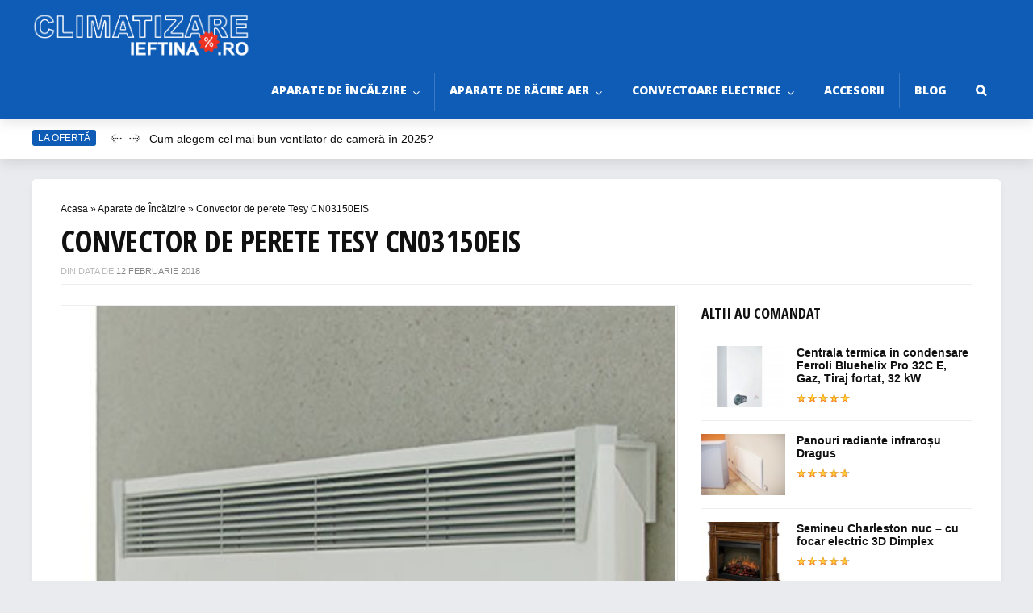

--- FILE ---
content_type: text/html; charset=UTF-8
request_url: https://climatizareieftina.ro/convector-perete-tesy-cn03150eis/
body_size: 13284
content:
<!DOCTYPE html>
<!--[if IE 8]>    <html class="ie8" lang="ro-RO"> <![endif]-->
<!--[if IE 9]>    <html class="ie9" lang="ro-RO"> <![endif]-->
<!--[if (gt IE 9)|!(IE)] lang="ro-RO"><![endif]-->
<html lang="ro-RO">
<head>
<!-- Google Tag Manager -->
<script>(function (w, d, s, l, i) {
        w[l] = w[l] || [];
        w[l].push({
            'gtm.start':
                new Date().getTime(), event: 'gtm.js'
        });
        var f = d.getElementsByTagName(s)[0],
            j = d.createElement(s), dl = l != 'dataLayer' ? '&l=' + l : '';
        j.async = true;
        j.src =
            'https://www.googletagmanager.com/gtm.js?id=' + i + dl;
        f.parentNode.insertBefore(j, f);
    })(window, document, 'script', 'dataLayer', 'GTM-TT2N9C7');</script>
<!-- End Google Tag Manager -->
<script async data-id="101405630" src="//static.getclicky.com/js"></script>
<meta charset="utf-8" />
<meta name="viewport" content="width=device-width" />
<!-- Title -->
<meta name='profitshareid' content='f0ef9759f8994f08ce69db42d2620c3e' />
<title>Convector de perete Tesy CN03150EIS</title><link rel="preload" as="style" href="https://fonts.googleapis.com/css?family=Open%20Sans%20Condensed%3A300%2C700%7COpen%20Sans%3A800&#038;subset=latin%2Ccyrillic,latin&#038;display=swap" /><link rel="stylesheet" href="https://fonts.googleapis.com/css?family=Open%20Sans%20Condensed%3A300%2C700%7COpen%20Sans%3A800&#038;subset=latin%2Ccyrillic,latin&#038;display=swap" media="print" onload="this.media='all'" /><noscript><link rel="stylesheet" href="https://fonts.googleapis.com/css?family=Open%20Sans%20Condensed%3A300%2C700%7COpen%20Sans%3A800&#038;subset=latin%2Ccyrillic,latin&#038;display=swap" /></noscript><link rel="stylesheet" href="https://climatizareieftina.ro/wp-content/cache/min/1/e6e244b0c6f086ac18e6541dae97587a.css" media="all" data-minify="1" />
<!-- feeds & pingback -->
  <link rel="profile" href="https://gmpg.org/xfn/11" />
  <link rel="pingback" href="https://climatizareieftina.ro/xmlrpc.php" />
<!--[if lt IE 9]><script src="https://climatizareieftina.ro/wp-content/themes/rehub/js/html5shiv.js"></script><![endif]-->
<meta name='robots' content='index, follow, max-image-preview:large, max-snippet:-1, max-video-preview:-1' />

	<!-- This site is optimized with the Yoast SEO plugin v24.7 - https://yoast.com/wordpress/plugins/seo/ -->
	<meta name="description" content="Tesy CN03150EIS este un sistem de climatizare inteligent, ce poate asigura rapid un nivel optim al confortului termic." />
	<link rel="canonical" href="https://climatizareieftina.ro/convector-perete-tesy-cn03150eis/" />
	<meta property="og:locale" content="ro_RO" />
	<meta property="og:type" content="article" />
	<meta property="og:title" content="Convector de perete Tesy CN03150EIS" />
	<meta property="og:description" content="Tesy CN03150EIS este un sistem de climatizare inteligent, ce poate asigura rapid un nivel optim al confortului termic." />
	<meta property="og:url" content="https://climatizareieftina.ro/convector-perete-tesy-cn03150eis/" />
	<meta property="og:site_name" content="Climatizare Ieftina - Pareri, Pret si Review" />
	<meta property="article:published_time" content="2018-02-12T10:57:10+00:00" />
	<meta property="article:modified_time" content="2023-08-08T06:20:26+00:00" />
	<meta property="og:image" content="https://climatizareieftina.ro/wp-content/uploads/2018/02/Convector-de-perete-Tesy-CN03150EIS.jpg" />
	<meta property="og:image:width" content="500" />
	<meta property="og:image:height" content="500" />
	<meta property="og:image:type" content="image/jpeg" />
	<meta name="author" content="Brantell Media" />
	<meta name="twitter:card" content="summary_large_image" />
	<meta name="twitter:label1" content="Scris de" />
	<meta name="twitter:data1" content="Brantell Media" />
	<meta name="twitter:label2" content="Timp estimat pentru citire" />
	<meta name="twitter:data2" content="4 minute" />
	<script type="application/ld+json" class="yoast-schema-graph">{"@context":"https://schema.org","@graph":[{"@type":"WebPage","@id":"https://climatizareieftina.ro/convector-perete-tesy-cn03150eis/","url":"https://climatizareieftina.ro/convector-perete-tesy-cn03150eis/","name":"Convector de perete Tesy CN03150EIS","isPartOf":{"@id":"https://climatizareieftina.ro/#website"},"primaryImageOfPage":{"@id":"https://climatizareieftina.ro/convector-perete-tesy-cn03150eis/#primaryimage"},"image":{"@id":"https://climatizareieftina.ro/convector-perete-tesy-cn03150eis/#primaryimage"},"thumbnailUrl":"https://climatizareieftina.ro/wp-content/uploads/2018/02/Convector-de-perete-Tesy-CN03150EIS.jpg","datePublished":"2018-02-12T10:57:10+00:00","dateModified":"2023-08-08T06:20:26+00:00","author":{"@id":"https://climatizareieftina.ro/#/schema/person/b7cac41b63d222b9207331509bda9a71"},"description":"Tesy CN03150EIS este un sistem de climatizare inteligent, ce poate asigura rapid un nivel optim al confortului termic.","breadcrumb":{"@id":"https://climatizareieftina.ro/convector-perete-tesy-cn03150eis/#breadcrumb"},"inLanguage":"ro-RO","potentialAction":[{"@type":"ReadAction","target":["https://climatizareieftina.ro/convector-perete-tesy-cn03150eis/"]}]},{"@type":"ImageObject","inLanguage":"ro-RO","@id":"https://climatizareieftina.ro/convector-perete-tesy-cn03150eis/#primaryimage","url":"https://climatizareieftina.ro/wp-content/uploads/2018/02/Convector-de-perete-Tesy-CN03150EIS.jpg","contentUrl":"https://climatizareieftina.ro/wp-content/uploads/2018/02/Convector-de-perete-Tesy-CN03150EIS.jpg","width":500,"height":500,"caption":"Convector de perete Tesy CN03150EIS"},{"@type":"BreadcrumbList","@id":"https://climatizareieftina.ro/convector-perete-tesy-cn03150eis/#breadcrumb","itemListElement":[{"@type":"ListItem","position":1,"name":"Acasa","item":"https://climatizareieftina.ro/"},{"@type":"ListItem","position":2,"name":"Aparate de Încălzire","item":"https://climatizareieftina.ro/category/aparate-de-incalzire/"},{"@type":"ListItem","position":3,"name":"Convector de perete Tesy CN03150EIS"}]},{"@type":"WebSite","@id":"https://climatizareieftina.ro/#website","url":"https://climatizareieftina.ro/","name":"Climatizare Ieftina - Pareri, Pret si Review","description":"Aparate de aer conditionat, de incalzire, si centrale termice.","potentialAction":[{"@type":"SearchAction","target":{"@type":"EntryPoint","urlTemplate":"https://climatizareieftina.ro/?s={search_term_string}"},"query-input":{"@type":"PropertyValueSpecification","valueRequired":true,"valueName":"search_term_string"}}],"inLanguage":"ro-RO"},{"@type":"Person","@id":"https://climatizareieftina.ro/#/schema/person/b7cac41b63d222b9207331509bda9a71","name":"Brantell Media","image":{"@type":"ImageObject","inLanguage":"ro-RO","@id":"https://climatizareieftina.ro/#/schema/person/image/","url":"https://secure.gravatar.com/avatar/0c0077a582600dfcecabaeb0441e4a1f?s=96&d=mm&r=g","contentUrl":"https://secure.gravatar.com/avatar/0c0077a582600dfcecabaeb0441e4a1f?s=96&d=mm&r=g","caption":"Brantell Media"},"url":"https://climatizareieftina.ro/author/brantell/"}]}</script>
	<!-- / Yoast SEO plugin. -->


<link rel='dns-prefetch' href='//maxcdn.bootstrapcdn.com' />
<link rel='dns-prefetch' href='//fonts.googleapis.com' />
<link rel='dns-prefetch' href='//coinzillatag.com' />
<link rel='dns-prefetch' href='//cdn.coinzilla.io' />
<link rel='dns-prefetch' href='//fonts.gstatic.com' />
<link rel='dns-prefetch' href='//tpc.googlesyndication.com' />
<link rel='dns-prefetch' href='//czilladx.com' />
<link rel='dns-prefetch' href='//s0.2mdn.net' />
<link href='https://fonts.gstatic.com' crossorigin rel='preconnect' />
<link rel="alternate" type="application/rss+xml" title="Climatizare Ieftina - Pareri, Pret si Review &raquo; Flux" href="https://climatizareieftina.ro/feed/" />
<link rel="alternate" type="application/rss+xml" title="Climatizare Ieftina - Pareri, Pret si Review &raquo; Flux comentarii" href="https://climatizareieftina.ro/comments/feed/" />

<style id='classic-theme-styles-inline-css' type='text/css'>
/*! This file is auto-generated */
.wp-block-button__link{color:#fff;background-color:#32373c;border-radius:9999px;box-shadow:none;text-decoration:none;padding:calc(.667em + 2px) calc(1.333em + 2px);font-size:1.125em}.wp-block-file__button{background:#32373c;color:#fff;text-decoration:none}
</style>
<style id='global-styles-inline-css' type='text/css'>
:root{--wp--preset--aspect-ratio--square: 1;--wp--preset--aspect-ratio--4-3: 4/3;--wp--preset--aspect-ratio--3-4: 3/4;--wp--preset--aspect-ratio--3-2: 3/2;--wp--preset--aspect-ratio--2-3: 2/3;--wp--preset--aspect-ratio--16-9: 16/9;--wp--preset--aspect-ratio--9-16: 9/16;--wp--preset--color--black: #000000;--wp--preset--color--cyan-bluish-gray: #abb8c3;--wp--preset--color--white: #ffffff;--wp--preset--color--pale-pink: #f78da7;--wp--preset--color--vivid-red: #cf2e2e;--wp--preset--color--luminous-vivid-orange: #ff6900;--wp--preset--color--luminous-vivid-amber: #fcb900;--wp--preset--color--light-green-cyan: #7bdcb5;--wp--preset--color--vivid-green-cyan: #00d084;--wp--preset--color--pale-cyan-blue: #8ed1fc;--wp--preset--color--vivid-cyan-blue: #0693e3;--wp--preset--color--vivid-purple: #9b51e0;--wp--preset--gradient--vivid-cyan-blue-to-vivid-purple: linear-gradient(135deg,rgba(6,147,227,1) 0%,rgb(155,81,224) 100%);--wp--preset--gradient--light-green-cyan-to-vivid-green-cyan: linear-gradient(135deg,rgb(122,220,180) 0%,rgb(0,208,130) 100%);--wp--preset--gradient--luminous-vivid-amber-to-luminous-vivid-orange: linear-gradient(135deg,rgba(252,185,0,1) 0%,rgba(255,105,0,1) 100%);--wp--preset--gradient--luminous-vivid-orange-to-vivid-red: linear-gradient(135deg,rgba(255,105,0,1) 0%,rgb(207,46,46) 100%);--wp--preset--gradient--very-light-gray-to-cyan-bluish-gray: linear-gradient(135deg,rgb(238,238,238) 0%,rgb(169,184,195) 100%);--wp--preset--gradient--cool-to-warm-spectrum: linear-gradient(135deg,rgb(74,234,220) 0%,rgb(151,120,209) 20%,rgb(207,42,186) 40%,rgb(238,44,130) 60%,rgb(251,105,98) 80%,rgb(254,248,76) 100%);--wp--preset--gradient--blush-light-purple: linear-gradient(135deg,rgb(255,206,236) 0%,rgb(152,150,240) 100%);--wp--preset--gradient--blush-bordeaux: linear-gradient(135deg,rgb(254,205,165) 0%,rgb(254,45,45) 50%,rgb(107,0,62) 100%);--wp--preset--gradient--luminous-dusk: linear-gradient(135deg,rgb(255,203,112) 0%,rgb(199,81,192) 50%,rgb(65,88,208) 100%);--wp--preset--gradient--pale-ocean: linear-gradient(135deg,rgb(255,245,203) 0%,rgb(182,227,212) 50%,rgb(51,167,181) 100%);--wp--preset--gradient--electric-grass: linear-gradient(135deg,rgb(202,248,128) 0%,rgb(113,206,126) 100%);--wp--preset--gradient--midnight: linear-gradient(135deg,rgb(2,3,129) 0%,rgb(40,116,252) 100%);--wp--preset--font-size--small: 13px;--wp--preset--font-size--medium: 20px;--wp--preset--font-size--large: 36px;--wp--preset--font-size--x-large: 42px;--wp--preset--spacing--20: 0.44rem;--wp--preset--spacing--30: 0.67rem;--wp--preset--spacing--40: 1rem;--wp--preset--spacing--50: 1.5rem;--wp--preset--spacing--60: 2.25rem;--wp--preset--spacing--70: 3.38rem;--wp--preset--spacing--80: 5.06rem;--wp--preset--shadow--natural: 6px 6px 9px rgba(0, 0, 0, 0.2);--wp--preset--shadow--deep: 12px 12px 50px rgba(0, 0, 0, 0.4);--wp--preset--shadow--sharp: 6px 6px 0px rgba(0, 0, 0, 0.2);--wp--preset--shadow--outlined: 6px 6px 0px -3px rgba(255, 255, 255, 1), 6px 6px rgba(0, 0, 0, 1);--wp--preset--shadow--crisp: 6px 6px 0px rgba(0, 0, 0, 1);}:where(.is-layout-flex){gap: 0.5em;}:where(.is-layout-grid){gap: 0.5em;}body .is-layout-flex{display: flex;}.is-layout-flex{flex-wrap: wrap;align-items: center;}.is-layout-flex > :is(*, div){margin: 0;}body .is-layout-grid{display: grid;}.is-layout-grid > :is(*, div){margin: 0;}:where(.wp-block-columns.is-layout-flex){gap: 2em;}:where(.wp-block-columns.is-layout-grid){gap: 2em;}:where(.wp-block-post-template.is-layout-flex){gap: 1.25em;}:where(.wp-block-post-template.is-layout-grid){gap: 1.25em;}.has-black-color{color: var(--wp--preset--color--black) !important;}.has-cyan-bluish-gray-color{color: var(--wp--preset--color--cyan-bluish-gray) !important;}.has-white-color{color: var(--wp--preset--color--white) !important;}.has-pale-pink-color{color: var(--wp--preset--color--pale-pink) !important;}.has-vivid-red-color{color: var(--wp--preset--color--vivid-red) !important;}.has-luminous-vivid-orange-color{color: var(--wp--preset--color--luminous-vivid-orange) !important;}.has-luminous-vivid-amber-color{color: var(--wp--preset--color--luminous-vivid-amber) !important;}.has-light-green-cyan-color{color: var(--wp--preset--color--light-green-cyan) !important;}.has-vivid-green-cyan-color{color: var(--wp--preset--color--vivid-green-cyan) !important;}.has-pale-cyan-blue-color{color: var(--wp--preset--color--pale-cyan-blue) !important;}.has-vivid-cyan-blue-color{color: var(--wp--preset--color--vivid-cyan-blue) !important;}.has-vivid-purple-color{color: var(--wp--preset--color--vivid-purple) !important;}.has-black-background-color{background-color: var(--wp--preset--color--black) !important;}.has-cyan-bluish-gray-background-color{background-color: var(--wp--preset--color--cyan-bluish-gray) !important;}.has-white-background-color{background-color: var(--wp--preset--color--white) !important;}.has-pale-pink-background-color{background-color: var(--wp--preset--color--pale-pink) !important;}.has-vivid-red-background-color{background-color: var(--wp--preset--color--vivid-red) !important;}.has-luminous-vivid-orange-background-color{background-color: var(--wp--preset--color--luminous-vivid-orange) !important;}.has-luminous-vivid-amber-background-color{background-color: var(--wp--preset--color--luminous-vivid-amber) !important;}.has-light-green-cyan-background-color{background-color: var(--wp--preset--color--light-green-cyan) !important;}.has-vivid-green-cyan-background-color{background-color: var(--wp--preset--color--vivid-green-cyan) !important;}.has-pale-cyan-blue-background-color{background-color: var(--wp--preset--color--pale-cyan-blue) !important;}.has-vivid-cyan-blue-background-color{background-color: var(--wp--preset--color--vivid-cyan-blue) !important;}.has-vivid-purple-background-color{background-color: var(--wp--preset--color--vivid-purple) !important;}.has-black-border-color{border-color: var(--wp--preset--color--black) !important;}.has-cyan-bluish-gray-border-color{border-color: var(--wp--preset--color--cyan-bluish-gray) !important;}.has-white-border-color{border-color: var(--wp--preset--color--white) !important;}.has-pale-pink-border-color{border-color: var(--wp--preset--color--pale-pink) !important;}.has-vivid-red-border-color{border-color: var(--wp--preset--color--vivid-red) !important;}.has-luminous-vivid-orange-border-color{border-color: var(--wp--preset--color--luminous-vivid-orange) !important;}.has-luminous-vivid-amber-border-color{border-color: var(--wp--preset--color--luminous-vivid-amber) !important;}.has-light-green-cyan-border-color{border-color: var(--wp--preset--color--light-green-cyan) !important;}.has-vivid-green-cyan-border-color{border-color: var(--wp--preset--color--vivid-green-cyan) !important;}.has-pale-cyan-blue-border-color{border-color: var(--wp--preset--color--pale-cyan-blue) !important;}.has-vivid-cyan-blue-border-color{border-color: var(--wp--preset--color--vivid-cyan-blue) !important;}.has-vivid-purple-border-color{border-color: var(--wp--preset--color--vivid-purple) !important;}.has-vivid-cyan-blue-to-vivid-purple-gradient-background{background: var(--wp--preset--gradient--vivid-cyan-blue-to-vivid-purple) !important;}.has-light-green-cyan-to-vivid-green-cyan-gradient-background{background: var(--wp--preset--gradient--light-green-cyan-to-vivid-green-cyan) !important;}.has-luminous-vivid-amber-to-luminous-vivid-orange-gradient-background{background: var(--wp--preset--gradient--luminous-vivid-amber-to-luminous-vivid-orange) !important;}.has-luminous-vivid-orange-to-vivid-red-gradient-background{background: var(--wp--preset--gradient--luminous-vivid-orange-to-vivid-red) !important;}.has-very-light-gray-to-cyan-bluish-gray-gradient-background{background: var(--wp--preset--gradient--very-light-gray-to-cyan-bluish-gray) !important;}.has-cool-to-warm-spectrum-gradient-background{background: var(--wp--preset--gradient--cool-to-warm-spectrum) !important;}.has-blush-light-purple-gradient-background{background: var(--wp--preset--gradient--blush-light-purple) !important;}.has-blush-bordeaux-gradient-background{background: var(--wp--preset--gradient--blush-bordeaux) !important;}.has-luminous-dusk-gradient-background{background: var(--wp--preset--gradient--luminous-dusk) !important;}.has-pale-ocean-gradient-background{background: var(--wp--preset--gradient--pale-ocean) !important;}.has-electric-grass-gradient-background{background: var(--wp--preset--gradient--electric-grass) !important;}.has-midnight-gradient-background{background: var(--wp--preset--gradient--midnight) !important;}.has-small-font-size{font-size: var(--wp--preset--font-size--small) !important;}.has-medium-font-size{font-size: var(--wp--preset--font-size--medium) !important;}.has-large-font-size{font-size: var(--wp--preset--font-size--large) !important;}.has-x-large-font-size{font-size: var(--wp--preset--font-size--x-large) !important;}
:where(.wp-block-post-template.is-layout-flex){gap: 1.25em;}:where(.wp-block-post-template.is-layout-grid){gap: 1.25em;}
:where(.wp-block-columns.is-layout-flex){gap: 2em;}:where(.wp-block-columns.is-layout-grid){gap: 2em;}
:root :where(.wp-block-pullquote){font-size: 1.5em;line-height: 1.6;}
</style>






<script type="text/javascript" src="https://climatizareieftina.ro/wp-includes/js/jquery/jquery.min.js?ver=3.7.1" id="jquery-core-js"></script>


<script type="text/javascript" id="rehub-postview-js-extra">
/* <![CDATA[ */
var postviewvar = {"admin_ajax_url":"https:\/\/climatizareieftina.ro\/wp-admin\/admin-ajax.php","post_id":"2058"};
/* ]]> */
</script>

<link rel="https://api.w.org/" href="https://climatizareieftina.ro/wp-json/" /><link rel="alternate" title="JSON" type="application/json" href="https://climatizareieftina.ro/wp-json/wp/v2/posts/2058" /><link rel="EditURI" type="application/rsd+xml" title="RSD" href="https://climatizareieftina.ro/xmlrpc.php?rsd" />
<link rel="alternate" title="oEmbed (JSON)" type="application/json+oembed" href="https://climatizareieftina.ro/wp-json/oembed/1.0/embed?url=https%3A%2F%2Fclimatizareieftina.ro%2Fconvector-perete-tesy-cn03150eis%2F" />
<link rel="alternate" title="oEmbed (XML)" type="text/xml+oembed" href="https://climatizareieftina.ro/wp-json/oembed/1.0/embed?url=https%3A%2F%2Fclimatizareieftina.ro%2Fconvector-perete-tesy-cn03150eis%2F&#038;format=xml" />
<style type="text/css"> body{background-color:#e9ebee;background-image:none;}.dl-menuwrapper li a,nav.top_menu ul li a{font-family:"Open Sans",trebuchet ms;font-weight:800!important;font-style:;}.header-top .top-nav a,.header-top a.cart-contents,.header_top_wrap .icon-search-onclick:before,.header_top_wrap i.re-top-menu-collapse{color:#ebeff0;}nav.top_menu ul li a,header.dark_header nav.top_menu ul li a,.dl-menuwrapper button i,.header_menu_row nav.top_menu > ul > li > a{color:#ffffff;}nav.top_menu > ul > li > a:hover{box-shadow:none;}.home_carousel .stamp{background:url("https://climatizareieftina.ro/wp-content/themes/rehub/images/label_green.png") no-repeat;}header .logo{padding-top:0;}a{color:#0e5cb6;}nav.top_menu > ul > li ul li a:hover{color:#111111}ul.postpagination li.active a,ul.postpagination li:hover a,ul.postpagination li a:focus{color:#FFFFFF !important;}.priced_block .btn_offer_block:hover{background:#0e5cb6;text-decoration:none;opacity:0.9}.priced_block .btn_offer_block:hover:after{border-left-color:#0e5cb6;}.widget.tabs > ul > li:hover{color:#ffffff;}.sidebar .dark_sidebar .tabs-item .detail .rcnt_meta a.cat{color:#fff;}.footer-bottom .widget .f_menu li a:hover{text-decoration:underline;}.priced_block .btn_offer_block:active{background-color:#0e5cb6 !important;}.wps-button.orange,.wps-button.rehub_main_btn{color:#fff;background-color:#0e5cb6 !important;background-image:none !important;border-radius:3px !important;box-shadow:none !important;text-transform:uppercase;}.wps-button.orange:hover,.wps-button.rehub_main_btn:hover{background:#0e5cb6 !important;background-position:left bottom !important}.wps-button.orange:active,.wps-button.rehub_main_btn:active{background-color:#0e5cb6 !important;top:2px;box-shadow:none !important}.wps_promobox.rehub_promobox{border-left-color:#0e5cb6!important;}.top_rating_block .top_rating_item .rating_col a.read_full,.color_link{color:#0e5cb6 !important;}nav.top_menu > ul > li > a:hover,nav.top_menu > ul > li.current-menu-item a,.widget.top_offers .title:after{border-top-color:#0e5cb6;}nav.top_menu > ul > li ul,.main-nav{border-bottom:2px solid #0e5cb6;}.wpb_content_element.wpsm-tabs.n_b_tab .wpb_tour_tabs_wrapper .wpb_tabs_nav .ui-state-active a{border-bottom:3px solid #0e5cb6 !important}.priced_block .btn_offer_block:after,.priced_block .btn_offer_block:active:after{border-left-color:#0e5cb6;}.featured_slider:hover .score,.top_chart_controls .controls:hover{border-color:#0e5cb6;}.main_slider .flex-overlay a.read-more:hover,.main_slider .flex-overlay:hover a.read-more{border:2px solid #0e5cb6;}.btn_more:hover,.custom-checkbox label.checked:before,.custom-radio label.checked:before,.small_post .overlay .btn_more:hover,.def-carousel.sec_style_carousel .carousel-next:hover,.def-carousel.sec_style_carousel .carousel-prev:hover{border:1px solid #0e5cb6;color:#fff}.author_quote,.wpsm-tabs ul.ui-tabs-nav .ui-state-active a{border-top:3px solid #0e5cb6;}.wps_promobox{border-left:3px solid #0e5cb6;}.gallery-pics .gp-overlay{box-shadow:0 0 0 4px #0e5cb6 inset;}.post .rehub_woo_tabs_menu li.current{border-top:2px solid #0e5cb6;} .openedprevnext .postNavigation a,.postNavigation a:hover,.widget.top_offers .title,#reviews_tabs .more,.top_chart_pagination a.selected,.woocommerce .widget_price_filter .ui-slider .ui-slider-handle,.woocommerce-page .widget_price_filter .ui-slider .ui-slider-handle,.main_slider .flex-control-paging li a.flex-active,.main_slider .flex-control-paging li a:hover,.widget_edd_cart_widget .edd-cart-number-of-items .edd-cart-quantity,.btn_more:hover,#reviews_tabs > ul > li.current,#reviews_tabs > ul > li:hover,.main_slider .flex-overlay a.read-more:hover,.main_slider .flex-overlay:hover a.read-more,.featured_slider:hover .score,.priced_block .btn_offer_block,#bbp_user_edit_submit,.bbp-topic-pagination a,.bbp-topic-pagination a,.title_deal_wrap,.woobtn_offer_block,input.mdf_button,.widget.tabs > ul > li:hover,.wps-members > strong:first-child,.custom-checkbox label.checked:after,.def-carousel.sec_style_carousel .carousel-next:hover,.def-carousel.sec_style_carousel .carousel-prev:hover,.post_slider .caption,.slider_post .caption,.post .btn:hover,.small_post .btn:hover,ul.postpagination li.active a,ul.postpagination li:hover a,ul.postpagination li a:focus,.quick_view_btn a:hover,.custom-radio label.checked:after,.post_slider .flex-control-nav li a.flex-active,.post_slider .flex-control-nav li a:hover,.top_theme h5 strong,.re_carousel .text:after,.widget.tabs .current,#topcontrol:hover,.featured_slider .flex-control-paging li a.flex-active,.featured_slider .flex-control-paging li a:hover{background:#0e5cb6;}@media (max-width:768px){.postNavigation a{background:#0e5cb6;}} .top_chart_controls .controls:hover,.flexslider .fa-pulse,.footer-bottom .widget .f_menu li a:hover,.comment_form h3 a,.bbp-body li.bbp-forum-info > a:hover,.bbp-body li.bbp-topic-title > a:hover,#subscription-toggle a:before,#favorite-toggle a:before,.sidebar .tabs-item .detail .rcnt_meta a,.aff_offer_links .aff_name a,.rehub_feat_block .start_price span,.news_lettr p a,.sidebar .featured_slider .link,.commentlist .comment-content small a,.related_articles .title_cat_related a,.heading a,article em.emph,.best_from_cat_carousel h5 a,.campare_table table.one td strong.red,.sidebar .tabs-item .detail p a,.category_tab h5 a:hover,.sidebar .widget p a,.footer-bottom .widget .title_b span,footer p a,.welcome-frase strong{color:#0e5cb6;} .woocommerce input.button.alt,.woocommerce .checkout-button.button,.woocommerce a.add_to_cart_button,.woocommerce-page a.add_to_cart_button,.woocommerce a.single_add_to_cart_button,.woocommerce-page a.single_add_to_cart_button,.woocommerce div.product form.cart .button,.woocommerce-page div.product form.cart .button,.woocommerce #content div.product form.cart .button,.woocommerce-page #content div.product form.cart .button{background-color:#0e5cb6 !important;box-shadow:0 2px 2px #E7E7E7 !important}.woocommerce input.button.alt:hover,.woocommerce .checkout-button.button:hover,.woocommerce a.add_to_cart_button:hover,.woocommerce-page a.add_to_cart_button:hover,.woocommerce a.single_add_to_cart_button:hover,.woocommerce-page a.single_add_to_cart_button:hover,.woocommerce div.product form.cart .button:hover,.woocommerce-page div.product form.cart .button:hover,.woocommerce #content div.product form.cart .button:hover,.woocommerce-page #content div.product form.cart .button:hover{background:#0e5cb6 !important;}.woocommerce .button.alt:active,.woocommerce .checkout-button.button:active,.woocommerce a.add_to_cart_button:active,.woocommerce-page a.add_to_cart_button:active,.woocommerce a.single_add_to_cart_button:active,.woocommerce-page a.single_add_to_cart_button:active,.woocommerce div.product form.cart .button:active,.woocommerce-page div.product form.cart .button:active,.woocommerce #content div.product form.cart .button:active,.woocommerce-page #content div.product form.cart .button:active{background-color:#0e5cb6 !important;}</style></head>
<body data-rsssl=1 class="post-template-default single single-post postid-2058 single-format-standard">
<!-- Google Tag Manager (noscript) -->
<noscript><iframe src="https://www.googletagmanager.com/ns.html?id=GTM-TT2N9C7"
                  height="0" width="0" style="display:none;visibility:hidden"></iframe></noscript>
<!-- End Google Tag Manager (noscript) -->
<!-- HEADER -->
<header id="main_header">
<div class="top_line_header header_menu_row">
  <div id="top_ankor"></div>
  <!-- Logo section -->
  <div class="logo-section header_five_style clearfix">
    <div class="logo">
  		  			<a href="https://climatizareieftina.ro"><img src="https://climatizareieftina.ro/wp-content/uploads/2019/03/climatizareieftina-logo.png" alt="Climatizare Ieftina &#8211; Pareri, Pret si Review" /></a>
  		          </div>
          </div>
  <!-- /Logo section -->
  <!-- Main Navigation -->
  <div class="main-nav">
    <nav class="top_menu"><ul id="menu-meniu-principal" class="menu"><li id="menu-item-90" class="menu-item menu-item-type-taxonomy menu-item-object-category current-post-ancestor current-menu-parent current-post-parent menu-item-has-children"><a href="https://climatizareieftina.ro/category/aparate-de-incalzire/">Aparate de Încălzire<span class="subline">Aparate de incalzire</span></a>
<ul class="sub-menu">
	<li id="menu-item-281" class="menu-item menu-item-type-taxonomy menu-item-object-category"><a href="https://climatizareieftina.ro/category/aparate-de-incalzire/aeroterme/">Aeroterme<span class="subline">Aeroterme</span></a></li>
	<li id="menu-item-282" class="menu-item menu-item-type-taxonomy menu-item-object-category"><a href="https://climatizareieftina.ro/category/aparate-de-incalzire/calorifere-electrice/">Calorifere Electrice<span class="subline">Calorifere Electrice</span></a></li>
	<li id="menu-item-91" class="menu-item menu-item-type-taxonomy menu-item-object-category"><a href="https://climatizareieftina.ro/category/aparate-de-incalzire/centrale-termice/">Centrale termice<span class="subline">Centrale termice</span></a></li>
	<li id="menu-item-290" class="menu-item menu-item-type-taxonomy menu-item-object-category"><a href="https://climatizareieftina.ro/category/aparate-de-incalzire/incalzitoare-cu-halogen-si-quartz/">Incalzitoare cu Halogen si Quartz<span class="subline">Incalzitoare cu halogen si quartz</span></a></li>
	<li id="menu-item-285" class="menu-item menu-item-type-taxonomy menu-item-object-category"><a href="https://climatizareieftina.ro/category/aparate-de-incalzire/seminee-electrice/">Seminee electrice<span class="subline">Seminee electrice</span></a></li>
	<li id="menu-item-2693" class="menu-item menu-item-type-taxonomy menu-item-object-category"><a href="https://climatizareieftina.ro/category/aparate-de-incalzire/sobe/">Sobe</a></li>
	<li id="menu-item-2692" class="menu-item menu-item-type-taxonomy menu-item-object-category"><a href="https://climatizareieftina.ro/category/aparate-de-incalzire/panouri-radiante/">Panouri Radiante</a></li>
</ul>
</li>
<li id="menu-item-2694" class="menu-item menu-item-type-taxonomy menu-item-object-category menu-item-has-children"><a href="https://climatizareieftina.ro/category/aparate-racire-aer/">Aparate de Răcire Aer</a>
<ul class="sub-menu">
	<li id="menu-item-89" class="menu-item menu-item-type-taxonomy menu-item-object-category"><a href="https://climatizareieftina.ro/category/aparate-racire-aer/aparate-de-aer-conditionat/">Aparate de aer condiționat<span class="subline">Aparate de aer conditionat</span></a></li>
	<li id="menu-item-2695" class="menu-item menu-item-type-taxonomy menu-item-object-category"><a href="https://climatizareieftina.ro/category/aparate-racire-aer/ventilatoare-si-racitoare-de-aer/">Ventilatoare și Răcitoare de Aer</a></li>
</ul>
</li>
<li id="menu-item-2696" class="menu-item menu-item-type-taxonomy menu-item-object-category current-post-ancestor menu-item-has-children"><a href="https://climatizareieftina.ro/category/convectoare-electrice/">Convectoare Electrice</a>
<ul class="sub-menu">
	<li id="menu-item-283" class="menu-item menu-item-type-taxonomy menu-item-object-category current-post-ancestor current-menu-parent current-post-parent"><a href="https://climatizareieftina.ro/category/convectoare-electrice/convectoare-de-perete/">Convectoare de Perete<span class="subline">Convectoare de perete</span></a></li>
	<li id="menu-item-284" class="menu-item menu-item-type-taxonomy menu-item-object-category"><a href="https://climatizareieftina.ro/category/convectoare-electrice/convectoare-de-podea/">Convectoare de Podea<span class="subline">Convectoare de podea</span></a></li>
</ul>
</li>
<li id="menu-item-2697" class="menu-item menu-item-type-taxonomy menu-item-object-category"><a href="https://climatizareieftina.ro/category/accesorii/">Accesorii</a></li>
<li id="menu-item-2702" class="menu-item menu-item-type-taxonomy menu-item-object-category"><a href="https://climatizareieftina.ro/category/blog/">Blog</a></li>
<li class="menu-item rehub-custom-menu-item top-search-onclick"><a class="icon-search-onclick icon-in-main-menu"></a></li></ul></nav>    <div class="responsive_nav_wrap"></div>
  </div>
  <!-- /Main Navigation -->
</div>
</header>
<!-- NEWS SLIDER -->
<div class="news_holder">
    <div class="top_theme">
        <h5><strong>La ofertă</strong></h5>
        <div class="scrollers"> <a href="/" class="scroller down"></a> <a href="/" class="scroller up"></a> </div>
        <ul id="vertical-ticker">
                    <li><a href="https://climatizareieftina.ro/ventilator-de-camera/">Cum alegem cel mai bun ventilator de cameră în 2025? </a></li>
                    <li><a href="https://climatizareieftina.ro/ventilator-de-tavan/">Care este cel mai bun model de ventilator de tavan în 2025? </a></li>
                    <li><a href="https://climatizareieftina.ro/aer-conditionat-ieftin/">Top Aparate de Aer Condiționat Ieftine pentru Vară 2025 </a></li>
                    <li><a href="https://climatizareieftina.ro/aer-conditionat-portabil-fara-burlan/">Top 10 Aparate de Aer Condiționat Portabile fără Burlan</a></li>
                    <li><a href="https://climatizareieftina.ro/accesorii-aer-conditionat/">Accesorii Aer Condiționat – 15 Lucruri de Bifat Înainte de Montaj </a></li>
                </ul>
        <div class="clearfix"></div>
    </div>
</div>
<!-- /NEWS SLIDER -->
    <!-- CONTENT -->
    <div class="content"> 
		<div class="clearfix">
                    <!-- Title area -->
<div class="top_single_area">
            <div class="breadcrumb"><span><span><a href="https://climatizareieftina.ro/">Acasa</a></span> » <span><a href="https://climatizareieftina.ro/category/aparate-de-incalzire/">Aparate de Încălzire</a></span> » <span class="breadcrumb_last" aria-current="page"><strong>Convector de perete Tesy CN03150EIS</strong></span></span></div>        <div class="top"></div>
    <div>                            
        <h1 itemprop="name headline">Convector de perete Tesy CN03150EIS</h1>
    </div>                                
    <div class="meta post-meta">
                            DIN DATA DE <span class="date">12 februarie 2018</span>
          
            </div>
            
</div>        
		    <!-- Main Side -->
            <div class="main-side single clearfix">            
                            <article class="post post-inner category-3" id="post-2058">
                                                                                                	
                                         
                        <div class="post_slider media_slider blog_slider loading"> 
    <ul class="slides">     
                                                        <li data-thumb="https://www.climatizareieftina.ro/wp-content/uploads/2018/02/Convector-de-perete-Tesy-CN03150EIS.jpg">
                                                                        <img src="https://www.climatizareieftina.ro/wp-content/uploads/2018/02/Convector-de-perete-Tesy-CN03150EIS.jpg" />
                                            </li>                                            
                                                                                                            
                        </ul>
</div>

		<div class="rehub_feat_block table_view_block"><a name="quick-offer"></a>
		<div class="block_with_coupon">
	            <div class="offer_thumb">
	            <a href="https://l.profitshare.ro/l/5929562" target="_blank" rel="nofollow">
	            		            					<img width="123" height="90" src="https://climatizareieftina.ro/wp-content/uploads/2018/02/Convector-de-perete-Tesy-CN03150EIS-123x90.jpg" class="attachment-med_thumbs size-med_thumbs" alt="Convector de perete Tesy CN03150EIS" title="Convector de perete Tesy CN03150EIS" decoding="async" srcset="https://climatizareieftina.ro/wp-content/uploads/2018/02/Convector-de-perete-Tesy-CN03150EIS-123x90.jpg 123w, https://climatizareieftina.ro/wp-content/uploads/2018/02/Convector-de-perete-Tesy-CN03150EIS-474x342.jpg 474w" sizes="(max-width: 123px) 100vw, 123px" />	    	            		            </a>
	            </div>
	   		<div class="desc_col">
	            <div class="offer_title">Tesy CN03150EIS</div>
	            <p>*Garantie extinsa *Transport gratuit *Deschiderea coletului la livrare *Drept de retur</p>
	        </div>
	        	        <div class="buttons_col">
	            <div class="priced_block clearfix">
						                <div>
	                	<a href="https://l.profitshare.ro/l/5929562" class="btn_offer_block" target="_blank" rel="nofollow">
	                			                			Vezi oferta zilei	                			                	</a>
	                </div>
						            </div>
	        </div>
    	</div>
	</div>
		
	                    
                    
                    
                    <h2>Tesy CN03150EIS</h2>
<p><strong>(Convector de perete, Wi-Fi Control, 1500 W, Tesy Cloud, Termostat de siguranta, Termostat reglabil, Protectie anti-inghet, Protectie IP24, Timer, Display LED)</strong></p>
<p><strong>Tesy CN03150EIS</strong> este un sistem de climatizare inteligent, ce poate asigura rapid un nivel optim al confortului termic. Acesta propune o functionare in deplina siguranta si un consum energetic redus, avantaje care va vor convinge ca pretul la care se vinde produsul este unul foarte atractiv.</p>
<p><em>Va vom oferi, in cele ce urmeaza, un review obiectiv, indrumari catre cel mai bun pret si pareri ale clientilor, pe care ii invitam sa si le exprime in sectiunea de comentarii, din subsolul paginii.</em></p>
<p><strong>Convectorul electric Tesy CN03150EIS</strong> dispune de cea mai avansata tehnologie pentru a putea oferi utilizatorului o ambianta cat mai placuta, cu un efort minim. Acesta are o putere maxima de 1500 W, fiind recomandat pentru incalzirea unor volume de aer de pana la 45 mc, aferenti unei suprafete de aproximativ 17 mp, cu inaltime standard pentru sectorul rezidential (2.65 m).</p>
<p>Inainte sa intram in detalii cu privire la functiile particulare ale acestui convector dorim sa amintim avantajele generale ale acestor sisteme de climatizare:</p>
<ul>
<li>instalare facila (montaj pe perete si conectare la sursa de energie electrica);</li>
<li>nu presupune riscuri de deflagratii sau intoxicari, intrucat utilizeaza o resursa non-inflamabila;</li>
<li>resursa utilizata este regenerabila si nu emana niciun fel de noxe, asadar asadar convectoarele sunt prietenoase cu mediul;</li>
<li>nu necesita operatiuni de mentenanta si au o durata de viata indelungata;</li>
<li>asigura un control facil al temperaturii;</li>
<li>au un randament excelent (confort maxim, resurse putine);</li>
<li>pot fi controlate de la distanta prin intermediul telecomenzii sau al dispozitivelor mobile inteligente (wi-fi);</li>
<li>protejeaza intreaga instalatie din incapere impotriva inghetului;</li>
<li>functioneaza in deplina siguranta in medii cu umiditate ridicata (protectie IP24);</li>
<li>permit presetarea saptamanala a programelor de functionare pe intervale orare (timer);</li>
<li>au un aspect rafinat;</li>
</ul>
<p><strong>Convectorul de perete Tesy CN03150EIS</strong> propune si cateva specificatii particulare, precum tehnologia Tesy Cloud. Aceasta presupune incorporarea in convectoare a unor module Wi-fi, integrate cu reteaua de internet din locuinta, drept pentru care veti putea controla activitatea sistemului de climatizare chiar si in absenta de la domiciliu, prin intermediul dispozitivelor mobile inteligente (smartphone-uri sau tablete).</p>
<p>Spre deosebire de convectoarele bazate pe regulator de caldura mecanic bimetalic, aceasta versiune cu regulator electronic propune un consum energetic cu pana la 21% mai eficient. Convectorul Tesy CN03150EIS este capabil sa afiseze prin intermediul display-ului energia consumata (kWh).</p>
<p>De asemenea, convectoare electrice Tesy CN03150EIS inglobeaza o functie care permite functionarea corelata (in cazul in care dispuneti de mai multe unitati), asemenea unei centrale termice conventionale. Nu in ultimul rand, amintim despre o alta functie interesanta, capabila sa detecteze daca in incapere este vreo fereastra deschisa pentru aerisire. In caz afirmativ, va fi suspendata activitatea convectorului, urmand a se relua imediat ce fereastra se va inchide.</p>
<p>Vom atasa mai jos si un <strong>video-review</strong> pentru a va ajuta sa intelegeti mai bine tehnologia convectoarelor electrice Tesy:</p>
<p><iframe src="https://www.youtube.com/embed/6qCFVgAGdpg" width="100%" height="392" frameborder="0" allowfullscreen="allowfullscreen"></iframe></p>
<p>&nbsp;</p>
<p><strong>Concluzia noastra</strong> este ca <strong>Tesy CN03150EIS</strong> reprezinta una dintre cele mai avansate modalitati de climatizare ale unei singure incinte sau chiar a intregii locuinte. Gratie tehnologiei inglobate, permite un control facil al activitatii, chiar si in absenta de la domiciliu. Conceput pentru a functiona in deplina siguranta si in perfecta armonie cu mediul inconjurator, acesta va reprezenta pe viitor una dintre principalele solutii de climatizare. Daca luam in calcul fiabilitatea sporita, veti avea sansa de a amortiza in timp investitia, mai ales ca pretul este unul foarte accesibil.</p>
<p>In plus, urmand link-ul de mai jos veti beneficia si de alte avantaje:</p>
<ul>
<li>cea mai variata gama de produse;</li>
<li>livrare rapida;</li>
<li>deschiderea coletului la livrare;</li>
<li>drept de retur;</li>
</ul>
<h2><strong>Tesy CN03150EIS</strong></h2>
<h3 class="text-uppercase"><strong>CARACTERISTICI GENERALE</strong></h3>
<div class="table-responsive">
<table class="table table-striped product-page-specifications">
<tbody>
<tr>
<td class="col-xs-4 text-muted">Tip produs:</td>
<td class="col-xs-8">Convectoare de perete</td>
</tr>
<tr>
<td class="col-xs-4 text-muted">Tip incalzitor:</td>
<td class="col-xs-8">Interior</td>
</tr>
<tr>
<td class="col-xs-4 text-muted">Grad de protectie:</td>
<td class="col-xs-8">IP24</td>
</tr>
<tr>
<td class="col-xs-4 text-muted">Recomandabil pentru incaperi de pana la (m cubi):</td>
<td class="col-xs-8">30 &#8211; 45</td>
</tr>
<tr>
<td class="col-xs-4 text-muted">Putere maxima (W):</td>
<td class="col-xs-8">1500</td>
</tr>
<tr>
<td class="col-xs-4 text-muted">Termostat de siguranta:</td>
<td class="col-xs-8">Da</td>
</tr>
<tr>
<td class="col-xs-4 text-muted">Roti pentru transport:</td>
<td class="col-xs-8">Nu</td>
</tr>
<tr>
<td class="col-xs-4 text-muted">Indicator luminos de functionare:</td>
<td class="col-xs-8">Da</td>
</tr>
<tr>
<td class="col-xs-4 text-muted">Protectie anti-inghet:</td>
<td class="col-xs-8">Da</td>
</tr>
<tr>
<td class="col-xs-4 text-muted">Siguranta si protectie supraincalzire:</td>
<td class="col-xs-8">Da</td>
</tr>
<tr>
<td class="col-xs-4 text-muted">Altele:</td>
<td class="col-xs-8">Display LED</td>
</tr>
<tr>
<td class="col-xs-4 text-muted">Dimensiuni (IxLxA) cm:</td>
<td class="col-xs-8">45 x 63 x 9</td>
</tr>
<tr>
<td class="col-xs-4 text-muted">Tensiune de alimentare (V):</td>
<td class="col-xs-8">220</td>
</tr>
<tr>
<td class="col-xs-4 text-muted">Culoare:</td>
<td class="col-xs-8">Alb</td>
</tr>
</tbody>
</table>
</div>
		<div class="rehub_feat_block table_view_block"><a name="quick-offer"></a>
		<div class="block_with_coupon">
	            <div class="offer_thumb">
	            <a href="https://l.profitshare.ro/l/5929562" target="_blank" rel="nofollow">
	            		            					<img decoding="async" width="123" height="90" src="https://climatizareieftina.ro/wp-content/uploads/2018/02/Convector-de-perete-Tesy-CN03150EIS-123x90.jpg" class="attachment-med_thumbs size-med_thumbs" alt="Convector de perete Tesy CN03150EIS" title="Convector de perete Tesy CN03150EIS" srcset="https://climatizareieftina.ro/wp-content/uploads/2018/02/Convector-de-perete-Tesy-CN03150EIS-123x90.jpg 123w, https://climatizareieftina.ro/wp-content/uploads/2018/02/Convector-de-perete-Tesy-CN03150EIS-474x342.jpg 474w" sizes="(max-width: 123px) 100vw, 123px" />	    	            		            </a>
	            </div>
	   		<div class="desc_col">
	            <div class="offer_title">Tesy CN03150EIS</div>
	            <p>*Garantie extinsa *Transport gratuit *Deschiderea coletului la livrare *Drept de retur</p>
	        </div>
	        	        <div class="buttons_col">
	            <div class="priced_block clearfix">
						                <div>
	                	<a href="https://l.profitshare.ro/l/5929562" class="btn_offer_block" target="_blank" rel="nofollow">
	                			                			Vezi oferta zilei	                			                	</a>
	                </div>
						            </div>
	        </div>
    	</div>
	</div>
		
	                </article>

                <div class="clearfix"></div>
                                               
                                
                                                 

                                    <div class="tags">
                        <p></p>
                    </div>
                
                                               

                                    		<div class="related_articles clearfix"><div class="related_title">Articole Similare</div>
		<ul>
					</ul><ul class='related-list'>			<li>				
				<a href="https://climatizareieftina.ro/centrala-termica-murala-bosch-condens-zwb28-3ce/">			<img width="336" height="220" src="https://climatizareieftina.ro/wp-content/uploads/2024/01/Centrală-Termică-Murală-Bosch-Condens-ZWB28-3CE--336x220.webp" class="attachment-grid_news size-grid_news" alt="Centrală Termică Murală Bosch Condens ZWB28-3CE " title="Centrală Termică Murală Bosch Condens ZWB28-3CE " decoding="async" loading="lazy" />	    </a>			
				<a href="https://climatizareieftina.ro/centrala-termica-murala-bosch-condens-zwb28-3ce/" rel="bookmark" title="Centrală Termică Murală Bosch Condens ZWB28-3CE ">Centrală Termică Murală Bosch Condens ZWB28-3CE </a>		
			</li>
								<li>				
				<a href="https://climatizareieftina.ro/soba-pe-gaz-gpl-floria-zln-1275/">			<img width="336" height="220" src="https://climatizareieftina.ro/wp-content/uploads/2017/10/Soba-incalzire-pe-gaz-GPL-ZLN1275-336x220.webp" class="attachment-grid_news size-grid_news" alt="Review &#8211; Sobă Floria cu încălzire pe gaz GPL ZLN1275 " title="Review &#8211; Sobă Floria cu încălzire pe gaz GPL ZLN1275 " decoding="async" loading="lazy" />	    </a>			
				<a href="https://climatizareieftina.ro/soba-pe-gaz-gpl-floria-zln-1275/" rel="bookmark" title="Review &#8211; Sobă Floria cu încălzire pe gaz GPL ZLN1275 ">Review &#8211; Sobă Floria cu încălzire pe gaz GPL ZLN1275 </a>		
			</li>
								<li>				
				<a href="https://climatizareieftina.ro/termosemineu-pe-lemne/">			<img width="336" height="220" src="https://climatizareieftina.ro/wp-content/uploads/2023/10/termosemineu-pe-lemne-336x220.webp" class="attachment-grid_news size-grid_news" alt="Cum alegi un termoșemineu pe lemne? " title="Cum alegi un termoșemineu pe lemne? " decoding="async" loading="lazy" />	    </a>			
				<a href="https://climatizareieftina.ro/termosemineu-pe-lemne/" rel="bookmark" title="Cum alegi un termoșemineu pe lemne? ">Cum alegi un termoșemineu pe lemne? </a>		
			</li>
					</ul><ul class='related-list'>			<li>				
				<a href="https://climatizareieftina.ro/sobe-canadiene/">			<img width="336" height="220" src="https://climatizareieftina.ro/wp-content/uploads/2023/10/Soba-Canadiana-336x220.png" class="attachment-grid_news size-grid_news" alt="Descoperă Care Sunt Top 5 Sobe Canadiene" title="Descoperă Care Sunt Top 5 Sobe Canadiene" decoding="async" loading="lazy" />	    </a>			
				<a href="https://climatizareieftina.ro/sobe-canadiene/" rel="bookmark" title="Descoperă Care Sunt Top 5 Sobe Canadiene">Descoperă Care Sunt Top 5 Sobe Canadiene</a>		
			</li>
								<li>				
				<a href="https://climatizareieftina.ro/modele-de-convector-electric-de-perete/">			<img width="336" height="220" src="https://climatizareieftina.ro/wp-content/uploads/2023/09/5.-Convector-de-Perete-Mill-Invisible-cu-Wi-Fi-2000W--336x220.webp" class="attachment-grid_news size-grid_news" alt="Top 10 Modele de Convector Electric de Perete pentru 2023 " title="Top 10 Modele de Convector Electric de Perete pentru 2023 " decoding="async" loading="lazy" />	    </a>			
				<a href="https://climatizareieftina.ro/modele-de-convector-electric-de-perete/" rel="bookmark" title="Top 10 Modele de Convector Electric de Perete pentru 2023 ">Top 10 Modele de Convector Electric de Perete pentru 2023 </a>		
			</li>
								<li>				
				<a href="https://climatizareieftina.ro/pompe-de-caldura/">			<img width="336" height="220" src="https://climatizareieftina.ro/wp-content/uploads/2023/08/9.-Pompă-de-căldură-aer-apă-Hitachi-Yutaki-S-20-kw--336x220.webp" class="attachment-grid_news size-grid_news" alt="Top 20 pompe de căldură aer-apă, aer-aer, apă-apă și sol-apă " title="Top 20 pompe de căldură aer-apă, aer-aer, apă-apă și sol-apă " decoding="async" loading="lazy" />	    </a>			
				<a href="https://climatizareieftina.ro/pompe-de-caldura/" rel="bookmark" title="Top 20 pompe de căldură aer-apă, aer-aer, apă-apă și sol-apă ">Top 20 pompe de căldură aer-apă, aer-aer, apă-apă și sol-apă </a>		
			</li>
		</ul></div>                                               

            
			</div>	
            <!-- /Main Side -->  

            <!-- Sidebar -->
            <aside class="sidebar">            
    <!-- SIDEBAR WIDGET AREA -->
			<div id="related_review_widget-3" class="widget posts_widget"><div class="title">Altii au comandat</div>		<div class="tabs-item clearfix">
			
			<div class="clearfix">
	            <figure>			<img width="123" height="90" src="https://climatizareieftina.ro/wp-content/uploads/2016/08/Ferroli-Bluehelix-Pro-32C-E-2-123x90.jpg" class="attachment-med_thumbs size-med_thumbs" alt="Centrala termica in condensare Ferroli Bluehelix Pro 32C E, Gaz, Tiraj fortat, 32 kW" title="Centrala termica in condensare Ferroli Bluehelix Pro 32C E, Gaz, Tiraj fortat, 32 kW" decoding="async" loading="lazy" srcset="https://climatizareieftina.ro/wp-content/uploads/2016/08/Ferroli-Bluehelix-Pro-32C-E-2-123x90.jpg 123w, https://climatizareieftina.ro/wp-content/uploads/2016/08/Ferroli-Bluehelix-Pro-32C-E-2-474x342.jpg 474w" sizes="(max-width: 123px) 100vw, 123px" />	     </figure>
	            <div class="detail">
		            <h5><a href="https://climatizareieftina.ro/centrala-termica-in-condensare-ferroli-bluehelix-pro-32c-e/">Centrala termica in condensare Ferroli Bluehelix Pro 32C E, Gaz, Tiraj fortat, 32 kW</a></h5>
	            	<div class="rcnt_meta">
	                		                </div>
		            <div class="star-small"><span class="stars-rate"><span style="width: 100%;"></span></span></div>	            </div>
            </div>	
			
			<div class="clearfix">
	            <figure>			<img width="123" height="90" src="https://climatizareieftina.ro/wp-content/uploads/2017/09/Panou-Radiant-Dragus-123x90.jpg" class="attachment-med_thumbs size-med_thumbs" alt="Panouri radiante infraroșu Dragus" title="Panouri radiante infraroșu Dragus" decoding="async" loading="lazy" srcset="https://climatizareieftina.ro/wp-content/uploads/2017/09/Panou-Radiant-Dragus-123x90.jpg 123w, https://climatizareieftina.ro/wp-content/uploads/2017/09/Panou-Radiant-Dragus-474x342.jpg 474w" sizes="(max-width: 123px) 100vw, 123px" />	     </figure>
	            <div class="detail">
		            <h5><a href="https://climatizareieftina.ro/panouri-radiante-infrarosu-dragus/">Panouri radiante infraroșu Dragus</a></h5>
	            	<div class="rcnt_meta">
	                		                </div>
		            <div class="star-small"><span class="stars-rate"><span style="width: 95%;"></span></span></div>	            </div>
            </div>	
			
			<div class="clearfix">
	            <figure>			<img width="123" height="90" src="https://climatizareieftina.ro/wp-content/uploads/2016/01/Semineu-Charleston-123x90.jpg" class="attachment-med_thumbs size-med_thumbs" alt="Semineu Charleston nuc &#8211; cu focar electric 3D Dimplex" title="Semineu Charleston nuc &#8211; cu focar electric 3D Dimplex" decoding="async" loading="lazy" srcset="https://climatizareieftina.ro/wp-content/uploads/2016/01/Semineu-Charleston-123x90.jpg 123w, https://climatizareieftina.ro/wp-content/uploads/2016/01/Semineu-Charleston-92x67.jpg 92w, https://climatizareieftina.ro/wp-content/uploads/2016/01/Semineu-Charleston-474x342.jpg 474w" sizes="(max-width: 123px) 100vw, 123px" />	     </figure>
	            <div class="detail">
		            <h5><a href="https://climatizareieftina.ro/semineu-charleston/">Semineu Charleston nuc &#8211; cu focar electric 3D Dimplex</a></h5>
	            	<div class="rcnt_meta">
	                		                </div>
		            <div class="star-small"><span class="stars-rate"><span style="width: 95%;"></span></span></div>	            </div>
            </div>	
			
			<div class="clearfix">
	            <figure>			<img width="123" height="90" src="https://climatizareieftina.ro/wp-content/uploads/2018/11/Convector-de-perete-TESY-CONVECO-CN04100EIS-CLOUD-Wi-Fi-Control-123x90.jpg" class="attachment-med_thumbs size-med_thumbs" alt="Convector de perete TESY CONVECO CN04100EIS" title="Convector de perete TESY CONVECO CN04100EIS" decoding="async" loading="lazy" srcset="https://climatizareieftina.ro/wp-content/uploads/2018/11/Convector-de-perete-TESY-CONVECO-CN04100EIS-CLOUD-Wi-Fi-Control-123x90.jpg 123w, https://climatizareieftina.ro/wp-content/uploads/2018/11/Convector-de-perete-TESY-CONVECO-CN04100EIS-CLOUD-Wi-Fi-Control-474x342.jpg 474w" sizes="(max-width: 123px) 100vw, 123px" />	     </figure>
	            <div class="detail">
		            <h5><a href="https://climatizareieftina.ro/convector-tesy-conveco-cn04100eis/">Convector de perete TESY CONVECO CN04100EIS</a></h5>
	            	<div class="rcnt_meta">
	                		                </div>
		            <div class="star-small"><span class="stars-rate"><span style="width: 95%;"></span></span></div>	            </div>
            </div>	
			
			<div class="clearfix">
	            <figure>			<img width="123" height="90" src="https://climatizareieftina.ro/wp-content/uploads/2017/12/Semineu-electric-Stove-ClassicFlame-123x90.jpg" class="attachment-med_thumbs size-med_thumbs" alt="Semineu electric Stove &#8211; ClassicFlame" title="Semineu electric Stove &#8211; ClassicFlame" decoding="async" loading="lazy" srcset="https://climatizareieftina.ro/wp-content/uploads/2017/12/Semineu-electric-Stove-ClassicFlame-123x90.jpg 123w, https://climatizareieftina.ro/wp-content/uploads/2017/12/Semineu-electric-Stove-ClassicFlame-474x342.jpg 474w" sizes="(max-width: 123px) 100vw, 123px" />	     </figure>
	            <div class="detail">
		            <h5><a href="https://climatizareieftina.ro/semineu-electric-stove/">Semineu electric Stove &#8211; ClassicFlame</a></h5>
	            	<div class="rcnt_meta">
	                		                </div>
		            <div class="star-small"><span class="stars-rate"><span style="width: 95%;"></span></span></div>	            </div>
            </div>	
				</div>
					
	</div><div id="rehub_top_offers-2" class="widget top_offers"><div class="title">Acum la oferta</div>
	    	    	
		
	<div class="tabs-item">
				
			<div class="clearfix">
	            <figure><a href="https://climatizareieftina.ro/ventilator-de-camera/">			<img width="123" height="90" src="https://climatizareieftina.ro/wp-content/uploads/2023/08/9.-Ventilator-turn-Lehmann-Palmer--123x90.webp" class="attachment-med_thumbs size-med_thumbs" alt="Cum alegem cel mai bun ventilator de cameră în 2025? " title="Cum alegem cel mai bun ventilator de cameră în 2025? " decoding="async" loading="lazy" srcset="https://climatizareieftina.ro/wp-content/uploads/2023/08/9.-Ventilator-turn-Lehmann-Palmer--123x90.webp 123w, https://climatizareieftina.ro/wp-content/uploads/2023/08/9.-Ventilator-turn-Lehmann-Palmer--474x342.webp 474w" sizes="(max-width: 123px) 100vw, 123px" />	    </a></figure>
	            <div class="detail">
		            <h5><a href="https://climatizareieftina.ro/ventilator-de-camera/">Cum alegem cel mai bun ventilator de cameră în 2025? </a></h5>
	            	<div class="rcnt_meta">
	              			                					<a href="https://climatizareieftina.ro/category/aparate-racire-aer/ventilatoare-si-racitoare-de-aer/" class="cat">Ventilatoare și Răcitoare de Aer</a>
		                </div>
	                
	            </div>
            </div>
		
				
			<div class="clearfix">
	            <figure><a href="https://climatizareieftina.ro/ventilator-de-tavan/">			<img width="123" height="90" src="https://climatizareieftina.ro/wp-content/uploads/2025/06/7.Ventilator-de-Tavan-123x90.webp" class="attachment-med_thumbs size-med_thumbs" alt="Care este cel mai bun model de ventilator de tavan în 2025? " title="Care este cel mai bun model de ventilator de tavan în 2025? " decoding="async" loading="lazy" srcset="https://climatizareieftina.ro/wp-content/uploads/2025/06/7.Ventilator-de-Tavan-123x90.webp 123w, https://climatizareieftina.ro/wp-content/uploads/2025/06/7.Ventilator-de-Tavan-300x219.webp 300w, https://climatizareieftina.ro/wp-content/uploads/2025/06/7.Ventilator-de-Tavan-1024x747.webp 1024w, https://climatizareieftina.ro/wp-content/uploads/2025/06/7.Ventilator-de-Tavan-767x559.webp 767w, https://climatizareieftina.ro/wp-content/uploads/2025/06/7.Ventilator-de-Tavan-1536x1120.webp 1536w, https://climatizareieftina.ro/wp-content/uploads/2025/06/7.Ventilator-de-Tavan-2048x1493.webp 2048w, https://climatizareieftina.ro/wp-content/uploads/2025/06/7.Ventilator-de-Tavan-765x557.webp 765w, https://climatizareieftina.ro/wp-content/uploads/2025/06/7.Ventilator-de-Tavan-474x342.webp 474w, https://climatizareieftina.ro/wp-content/uploads/2025/06/7.Ventilator-de-Tavan.webp 1314w" sizes="(max-width: 123px) 100vw, 123px" />	    </a></figure>
	            <div class="detail">
		            <h5><a href="https://climatizareieftina.ro/ventilator-de-tavan/">Care este cel mai bun model de ventilator de tavan în 2025? </a></h5>
	            	<div class="rcnt_meta">
	              			                					<a href="https://climatizareieftina.ro/category/aparate-racire-aer/" class="cat">Aparate de Răcire Aer</a>
		                </div>
	                
	            </div>
            </div>
		
				
			<div class="clearfix">
	            <figure><a href="https://climatizareieftina.ro/aer-conditionat-ieftin/">			<img width="123" height="90" src="https://climatizareieftina.ro/wp-content/uploads/2025/05/air-conditioner-8843842_1280-123x90.png" class="attachment-med_thumbs size-med_thumbs" alt="Top Aparate de Aer Condiționat Ieftine pentru Vară 2025 " title="Top Aparate de Aer Condiționat Ieftine pentru Vară 2025 " decoding="async" loading="lazy" srcset="https://climatizareieftina.ro/wp-content/uploads/2025/05/air-conditioner-8843842_1280-123x90.png 123w, https://climatizareieftina.ro/wp-content/uploads/2025/05/air-conditioner-8843842_1280-474x342.png 474w" sizes="(max-width: 123px) 100vw, 123px" />	    </a></figure>
	            <div class="detail">
		            <h5><a href="https://climatizareieftina.ro/aer-conditionat-ieftin/">Top Aparate de Aer Condiționat Ieftine pentru Vară 2025 </a></h5>
	            	<div class="rcnt_meta">
	              			                					<a href="https://climatizareieftina.ro/category/aparate-racire-aer/aparate-de-aer-conditionat/" class="cat">Aparate de aer condiționat</a>
		                </div>
	                
	            </div>
            </div>
		
				
			<div class="clearfix">
	            <figure><a href="https://climatizareieftina.ro/aer-conditionat-portabil-fara-burlan/">			<img width="123" height="90" src="https://climatizareieftina.ro/wp-content/uploads/2025/05/ways-to-hide-portable-air-conditioners-hero-123x90.webp" class="attachment-med_thumbs size-med_thumbs" alt="Top 10 Aparate de Aer Condiționat Portabile fără Burlan" title="Top 10 Aparate de Aer Condiționat Portabile fără Burlan" decoding="async" loading="lazy" srcset="https://climatizareieftina.ro/wp-content/uploads/2025/05/ways-to-hide-portable-air-conditioners-hero-123x90.webp 123w, https://climatizareieftina.ro/wp-content/uploads/2025/05/ways-to-hide-portable-air-conditioners-hero-474x342.webp 474w" sizes="(max-width: 123px) 100vw, 123px" />	    </a></figure>
	            <div class="detail">
		            <h5><a href="https://climatizareieftina.ro/aer-conditionat-portabil-fara-burlan/">Top 10 Aparate de Aer Condiționat Portabile fără Burlan</a></h5>
	            	<div class="rcnt_meta">
	              			                					<a href="https://climatizareieftina.ro/category/aparate-racire-aer/" class="cat">Aparate de Răcire Aer</a>
		                </div>
	                
	            </div>
            </div>
		
				
			<div class="clearfix">
	            <figure><a href="https://climatizareieftina.ro/accesorii-aer-conditionat/">			<img width="123" height="90" src="https://climatizareieftina.ro/wp-content/uploads/2025/05/Accesorii-Aer-Condiționat-–-15-Lucruri-de-Bifat-Înainte-de-Montaj--123x90.webp" class="attachment-med_thumbs size-med_thumbs" alt="Accesorii Aer Condiționat – 15 Lucruri de Bifat Înainte de Montaj " title="Accesorii Aer Condiționat – 15 Lucruri de Bifat Înainte de Montaj " decoding="async" loading="lazy" srcset="https://climatizareieftina.ro/wp-content/uploads/2025/05/Accesorii-Aer-Condiționat-–-15-Lucruri-de-Bifat-Înainte-de-Montaj--123x90.webp 123w, https://climatizareieftina.ro/wp-content/uploads/2025/05/Accesorii-Aer-Condiționat-–-15-Lucruri-de-Bifat-Înainte-de-Montaj--474x342.webp 474w" sizes="(max-width: 123px) 100vw, 123px" />	    </a></figure>
	            <div class="detail">
		            <h5><a href="https://climatizareieftina.ro/accesorii-aer-conditionat/">Accesorii Aer Condiționat – 15 Lucruri de Bifat Înainte de Montaj </a></h5>
	            	<div class="rcnt_meta">
	              			                					<a href="https://climatizareieftina.ro/category/accesorii/" class="cat">Accesorii</a>
		                </div>
	                
	            </div>
            </div>
		
							</div>

	    	

			
	</div>	        
</aside>            <!-- /Sidebar --> 

        </div>
    </div>
    <!-- /CONTENT -->     

<!-- FOOTER -->
<footer id='theme_footer'>
  <div class="container clearfix">
    <div class="left">
				<div class="f_text">© 2016 ClimatizareIeftina.ro. Toate drepturile rezervate. </div>
		    </div>
    <div class="right"> </div>
  </div>
</footer>
<!-- FOOTER --> 
		    <div id="search-header-contents-wraper">    
	        <div class="search-header-contents">
	        	<div class="re_title_inmodal">Search</div>
	            <form  role="search" method="get" class="search-form" action="https://climatizareieftina.ro/">
  <input type="text" name="s" placeholder="Search">
  <button type="submit" class="btnsearch"><i class="fa fa-search"></i></button>
</form>	        </div>
	    </div>
		<script type="text/javascript" id="rehub-js-extra">
/* <![CDATA[ */
var translation = {"back":"back","ajax_url":"\/wp-admin\/admin-ajax.php","templateurl":"https:\/\/climatizareieftina.ro\/wp-content\/themes\/rehub","fin":"That's all","your_rating":"Your Rating:","nonce":"a6c80e490f","rating_tabs_id":"1496f0034c"};
/* ]]> */
</script>




<script src="https://climatizareieftina.ro/wp-content/cache/min/1/9f0373276c24b2d25bb2dacaa11f68fa.js" data-minify="1" defer></script><script defer src="https://static.cloudflareinsights.com/beacon.min.js/vcd15cbe7772f49c399c6a5babf22c1241717689176015" integrity="sha512-ZpsOmlRQV6y907TI0dKBHq9Md29nnaEIPlkf84rnaERnq6zvWvPUqr2ft8M1aS28oN72PdrCzSjY4U6VaAw1EQ==" data-cf-beacon='{"version":"2024.11.0","token":"93a6f641d05d4f36a9cdddf5f753df43","r":1,"server_timing":{"name":{"cfCacheStatus":true,"cfEdge":true,"cfExtPri":true,"cfL4":true,"cfOrigin":true,"cfSpeedBrain":true},"location_startswith":null}}' crossorigin="anonymous"></script>
</body>
</html>


<!-- This website is like a Rocket, isn't it? Performance optimized by WP Rocket. Learn more: https://wp-rocket.me - Debug: cached@1769018524 -->

--- FILE ---
content_type: text/html; charset=UTF-8
request_url: https://climatizareieftina.ro/wp-admin/admin-ajax.php?postviews_id=2058&action=rehubpostviews&_=1769029801997
body_size: -273
content:
3721